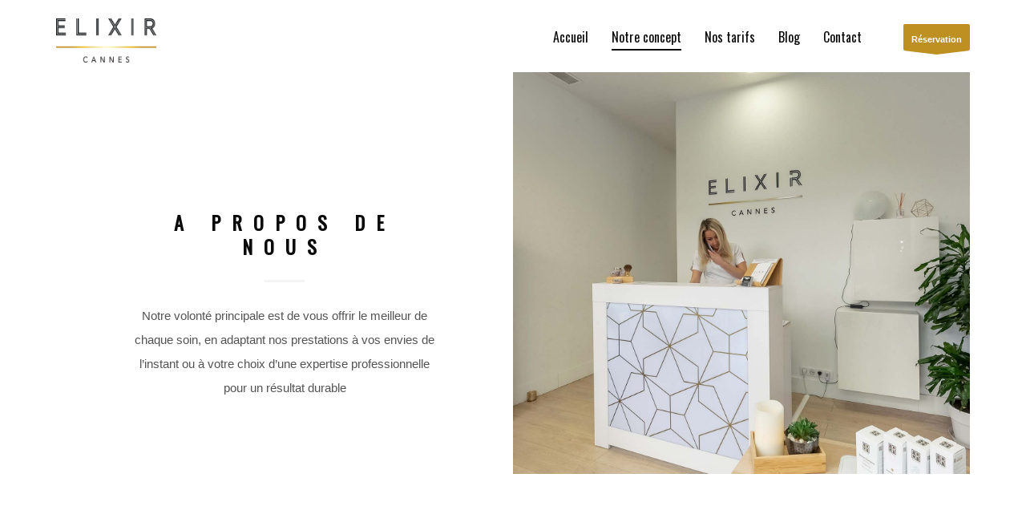

--- FILE ---
content_type: text/html; charset=UTF-8
request_url: https://institut-elixircannes.com/a_propos_de/
body_size: 9044
content:
<!DOCTYPE html><html lang="fr-FR"><head><meta charset="UTF-8"/><meta name="twitter:widgets:csp" content="on"/><link rel="profile" href="https://gmpg.org/xfn/11"/><link rel="pingback" href="https://institut-elixircannes.com/xmlrpc.php"/><link media="print" href="https://institut-elixircannes.com/wp-content/cache/autoptimize/css/autoptimize_eca5ff01e2572fca01bcd186d357dff1.css" rel="stylesheet" /><link rel="stylesheet" media="print" href="https://institut-elixircannes.com/wp-content/cache/autoptimize/css/autoptimize_49de970f1ca0c750581fcbdece64d771.css" onload="this.onload=null;this.media='all';" /><link rel="stylesheet" media="print" href="https://institut-elixircannes.com/wp-content/cache/autoptimize/css/autoptimize_dcb2de333eec7ab4ae31385ed8d6a393.css" onload="this.onload=null;this.media='only screen and (max-width: 767px)';" /><noscript id="aonoscrcss"><link media="all" href="https://institut-elixircannes.com/wp-content/cache/autoptimize/css/autoptimize_49de970f1ca0c750581fcbdece64d771.css" rel="stylesheet" /><link media="only screen and (max-width: 767px)" href="https://institut-elixircannes.com/wp-content/cache/autoptimize/css/autoptimize_dcb2de333eec7ab4ae31385ed8d6a393.css" rel="stylesheet" /></noscript><title>A propos du Centre esthétique Elixir Cannes</title><meta name="robots" content="index, follow, max-snippet:-1, max-image-preview:large, max-video-preview:-1" /><link rel="canonical" href="https://institut-elixircannes.com/a_propos_de/" /><meta property="og:locale" content="fr_FR" /><meta property="og:type" content="article" /><meta property="og:title" content="A propos du Centre esthétique Elixir Cannes" /><meta property="og:url" content="https://institut-elixircannes.com/a_propos_de/" /><meta property="og:site_name" content="Centre esthétique Elixir Cannes" /><meta property="article:modified_time" content="2022-03-17T13:49:41+00:00" /><meta name="twitter:label1" content="Écrit par"><meta name="twitter:data1" content="Elixir"> <script type="application/ld+json" class="yoast-schema-graph">{"@context":"https://schema.org","@graph":[{"@type":"WebSite","@id":"https://institut-elixircannes.com/#website","url":"https://institut-elixircannes.com/","name":"Centre esth\u00e9tique Elixir Cannes","description":"Centre esth\u00e9tique Elixir Cannes","potentialAction":[{"@type":"SearchAction","target":"https://institut-elixircannes.com/?s={search_term_string}","query-input":"required name=search_term_string"}],"inLanguage":"fr-FR"},{"@type":"WebPage","@id":"https://institut-elixircannes.com/a_propos_de/#webpage","url":"https://institut-elixircannes.com/a_propos_de/","name":"A propos du Centre esth\u00e9tique Elixir Cannes","isPartOf":{"@id":"https://institut-elixircannes.com/#website"},"datePublished":"2016-09-22T15:27:05+00:00","dateModified":"2022-03-17T13:49:41+00:00","inLanguage":"fr-FR","potentialAction":[{"@type":"ReadAction","target":["https://institut-elixircannes.com/a_propos_de/"]}]}]}</script> <link rel='dns-prefetch' href='//fonts.googleapis.com' /><link rel='dns-prefetch' href='//s.w.org' /><link rel="alternate" type="application/rss+xml" title="Centre esthétique Elixir Cannes &raquo; Flux" href="https://institut-elixircannes.com/feed/" /><link rel="alternate" type="application/rss+xml" title="Centre esthétique Elixir Cannes &raquo; Flux des commentaires" href="https://institut-elixircannes.com/comments/feed/" /> <script type="text/javascript">window._wpemojiSettings = {"baseUrl":"https:\/\/s.w.org\/images\/core\/emoji\/13.0.0\/72x72\/","ext":".png","svgUrl":"https:\/\/s.w.org\/images\/core\/emoji\/13.0.0\/svg\/","svgExt":".svg","source":{"concatemoji":"https:\/\/institut-elixircannes.com\/wp-includes\/js\/wp-emoji-release.min.js?ver=5.5.17"}};
			!function(e,a,t){var n,r,o,i=a.createElement("canvas"),p=i.getContext&&i.getContext("2d");function s(e,t){var a=String.fromCharCode;p.clearRect(0,0,i.width,i.height),p.fillText(a.apply(this,e),0,0);e=i.toDataURL();return p.clearRect(0,0,i.width,i.height),p.fillText(a.apply(this,t),0,0),e===i.toDataURL()}function c(e){var t=a.createElement("script");t.src=e,t.defer=t.type="text/javascript",a.getElementsByTagName("head")[0].appendChild(t)}for(o=Array("flag","emoji"),t.supports={everything:!0,everythingExceptFlag:!0},r=0;r<o.length;r++)t.supports[o[r]]=function(e){if(!p||!p.fillText)return!1;switch(p.textBaseline="top",p.font="600 32px Arial",e){case"flag":return s([127987,65039,8205,9895,65039],[127987,65039,8203,9895,65039])?!1:!s([55356,56826,55356,56819],[55356,56826,8203,55356,56819])&&!s([55356,57332,56128,56423,56128,56418,56128,56421,56128,56430,56128,56423,56128,56447],[55356,57332,8203,56128,56423,8203,56128,56418,8203,56128,56421,8203,56128,56430,8203,56128,56423,8203,56128,56447]);case"emoji":return!s([55357,56424,8205,55356,57212],[55357,56424,8203,55356,57212])}return!1}(o[r]),t.supports.everything=t.supports.everything&&t.supports[o[r]],"flag"!==o[r]&&(t.supports.everythingExceptFlag=t.supports.everythingExceptFlag&&t.supports[o[r]]);t.supports.everythingExceptFlag=t.supports.everythingExceptFlag&&!t.supports.flag,t.DOMReady=!1,t.readyCallback=function(){t.DOMReady=!0},t.supports.everything||(n=function(){t.readyCallback()},a.addEventListener?(a.addEventListener("DOMContentLoaded",n,!1),e.addEventListener("load",n,!1)):(e.attachEvent("onload",n),a.attachEvent("onreadystatechange",function(){"complete"===a.readyState&&t.readyCallback()})),(n=t.source||{}).concatemoji?c(n.concatemoji):n.wpemoji&&n.twemoji&&(c(n.twemoji),c(n.wpemoji)))}(window,document,window._wpemojiSettings);</script> <link rel='stylesheet' id='zn_all_g_fonts-css'  href='//fonts.googleapis.com/css?family=Montserrat%3A300%2Cregular%2C700%7CRoboto%7COswald%7CDancing+Script&#038;ver=5.5.17' type='text/css' media='all' /><link rel='stylesheet' id='101-layout.css-css'  href='https://institut-elixircannes.com/wp-content/cache/autoptimize/css/autoptimize_single_5aa1aee52b693b94ade8e459a0c494f6.css?ver=b040ed2dac7c000dd0333d4c89c40cb2' type='text/css' media='all' /><link rel='stylesheet' id='th-theme-options-styles-css'  href='https://institut-elixircannes.com/wp-content/cache/autoptimize/css/autoptimize_single_48117c7261bd5162dde4929594d5b1ab.css?ver=1712246775' type='text/css' media='all' /> <script type='text/javascript' src='https://institut-elixircannes.com/wp-includes/js/jquery/jquery.js?ver=1.12.4-wp' id='jquery-core-js'></script> <link rel="https://api.w.org/" href="https://institut-elixircannes.com/wp-json/" /><link rel="alternate" type="application/json" href="https://institut-elixircannes.com/wp-json/wp/v2/pages/101" /><link rel="EditURI" type="application/rsd+xml" title="RSD" href="https://institut-elixircannes.com/xmlrpc.php?rsd" /><link rel="wlwmanifest" type="application/wlwmanifest+xml" href="https://institut-elixircannes.com/wp-includes/wlwmanifest.xml" /><meta name="generator" content="WordPress 5.5.17" /><meta name="generator" content="WooCommerce 4.8.3" /><link rel='shortlink' href='https://institut-elixircannes.com/?p=101' /><link rel="alternate" type="application/json+oembed" href="https://institut-elixircannes.com/wp-json/oembed/1.0/embed?url=https%3A%2F%2Finstitut-elixircannes.com%2Fa_propos_de%2F" /><link rel="alternate" type="text/xml+oembed" href="https://institut-elixircannes.com/wp-json/oembed/1.0/embed?url=https%3A%2F%2Finstitut-elixircannes.com%2Fa_propos_de%2F&#038;format=xml" /><meta name="theme-color"
 content="#cfc695"><meta name="viewport" content="width=device-width, initial-scale=1, maximum-scale=1"/> <!--[if lte IE 8]> <script type="text/javascript">var $buoop = {
				vs: {i: 10, f: 25, o: 12.1, s: 7, n: 9}
			};

			$buoop.ol = window.onload;

			window.onload = function () {
				try {
					if ($buoop.ol) {
						$buoop.ol()
					}
				}
				catch (e) {
				}

				var e = document.createElement("script");
				e.setAttribute("type", "text/javascript");
				e.setAttribute("src", "https://browser-update.org/update.js");
				document.body.appendChild(e);
			};</script> <![endif]--> <!--[if lt IE 9]> <script src="//html5shim.googlecode.com/svn/trunk/html5.js"></script> <![endif]--> <noscript><style type="text/css" media="screen">.zn-animateInViewport {visibility: visible;}</style></noscript> <noscript><style>.woocommerce-product-gallery{ opacity: 1 !important; }</style></noscript><meta name="generator" content="Powered by Slider Revolution 5.4.8 - responsive, Mobile-Friendly Slider Plugin for WordPress with comfortable drag and drop interface." /><link rel="icon" href="https://institut-elixircannes.com/wp-content/uploads/2017/11/cropped-logoelixir-1-32x32.png" sizes="32x32" /><link rel="icon" href="https://institut-elixircannes.com/wp-content/uploads/2017/11/cropped-logoelixir-1-192x192.png" sizes="192x192" /><link rel="apple-touch-icon" href="https://institut-elixircannes.com/wp-content/uploads/2017/11/cropped-logoelixir-1-180x180.png" /><meta name="msapplication-TileImage" content="https://institut-elixircannes.com/wp-content/uploads/2017/11/cropped-logoelixir-1-270x270.png" /> <script type="text/javascript">function setREVStartSize(e){									
						try{ e.c=jQuery(e.c);var i=jQuery(window).width(),t=9999,r=0,n=0,l=0,f=0,s=0,h=0;
							if(e.responsiveLevels&&(jQuery.each(e.responsiveLevels,function(e,f){f>i&&(t=r=f,l=e),i>f&&f>r&&(r=f,n=e)}),t>r&&(l=n)),f=e.gridheight[l]||e.gridheight[0]||e.gridheight,s=e.gridwidth[l]||e.gridwidth[0]||e.gridwidth,h=i/s,h=h>1?1:h,f=Math.round(h*f),"fullscreen"==e.sliderLayout){var u=(e.c.width(),jQuery(window).height());if(void 0!=e.fullScreenOffsetContainer){var c=e.fullScreenOffsetContainer.split(",");if (c) jQuery.each(c,function(e,i){u=jQuery(i).length>0?u-jQuery(i).outerHeight(!0):u}),e.fullScreenOffset.split("%").length>1&&void 0!=e.fullScreenOffset&&e.fullScreenOffset.length>0?u-=jQuery(window).height()*parseInt(e.fullScreenOffset,0)/100:void 0!=e.fullScreenOffset&&e.fullScreenOffset.length>0&&(u-=parseInt(e.fullScreenOffset,0))}f=u}else void 0!=e.minHeight&&f<e.minHeight&&(f=e.minHeight);e.c.closest(".rev_slider_wrapper").css({height:f})					
						}catch(d){console.log("Failure at Presize of Slider:"+d)}						
					};</script>  <script async src="https://www.googletagmanager.com/gtag/js?id=UA-85054841-13"></script> <script>window.dataLayer = window.dataLayer || [];
  function gtag(){dataLayer.push(arguments);}
  gtag('js', new Date());

  gtag('config', 'UA-85054841-13');</script> </head><body data-rsssl=1  class="page-template-default page page-id-101 theme-kallyas woocommerce-no-js res1170 kl-follow-menu kl-skin--light" itemscope="itemscope" itemtype="https://schema.org/WebPage" ><div id="page-loading" class="kl-pageLoading--yes_img_persp"><div class="preloader-perspective-img"><img src="https://institut-elixircannes.com/wp-content/uploads/2017/11/logoelixir-1.png"></div></div><div class="login_register_stuff"></div><div id="fb-root"></div> <script>(function (d, s, id) {
			var js, fjs = d.getElementsByTagName(s)[0];
			if (d.getElementById(id)) {return;}
			js = d.createElement(s); js.id = id;
			js.src = "https://connect.facebook.net/en_US/sdk.js#xfbml=1&version=v3.0";
			fjs.parentNode.insertBefore(js, fjs);
		}(document, 'script', 'facebook-jssdk'));</script> <div id="page_wrapper"><header id="header" class="site-header  style12 cta_button  header--follow    sticky-resize headerstyle--image_color site-header--absolute nav-th--light sheader-sh--default"  data-original-sticky-textscheme="sh--default"  role="banner" itemscope="itemscope" itemtype="https://schema.org/WPHeader" ><div class="site-header-wrapper sticky-top-area"><div class="site-header-top-wrapper topbar-style--default  sh--default"><div class="siteheader-container container"><div class="fxb-row site-header-row site-header-top "><div class='fxb-col fxb fxb-start-x fxb-center-y fxb-basis-auto site-header-col-left site-header-top-left'></div><div class='fxb-col fxb fxb-end-x fxb-center-y fxb-basis-auto site-header-col-right site-header-top-right'><div class="sh-component zn_header_top_nav-wrapper "><span class="headernav-trigger js-toggle-class" data-target=".zn_header_top_nav-wrapper" data-target-class="is-opened"></span><ul id="menu-top-menu-1" class="zn_header_top_nav topnav topnav-no-sc clearfix"><li class="menu-item menu-item-type-custom menu-item-object-custom menu-item-126"><a href="#">CUSTOMER SUPPORT</a></li><li class="menu-item menu-item-type-custom menu-item-object-custom menu-item-127"><a href="#">SHIPPING &#038; DELIVERY</a></li></ul></div></div></div></div></div><div class="kl-top-header site-header-main-wrapper clearfix   header-no-bottom  sh--default"><div class="container siteheader-container "><div class='fxb-col fxb-basis-auto'><div class="fxb-row site-header-row site-header-main "><div class='fxb-col fxb fxb-start-x fxb-center-y fxb-basis-auto fxb-grow-0 fxb-sm-half site-header-col-left site-header-main-left'><div id="logo-container" class="logo-container  hasHoverMe logosize--no zn-original-logo"><h3 class='site-logo logo ' id='logo'><a href='https://institut-elixircannes.com/' class='site-logo-anch'><img class="logo-img site-logo-img" src="https://institut-elixircannes.com/wp-content/uploads/2017/11/logoelixir-1.png" width="125" height="55"  alt="Centre esthétique Elixir Cannes" title="Centre esthétique Elixir Cannes"  /></a></h3></div></div><div class='fxb-col fxb fxb-center-x fxb-center-y fxb-basis-auto fxb-grow-0 site-header-col-center site-header-main-center'></div><div class='fxb-col fxb fxb-end-x fxb-center-y fxb-basis-auto fxb-sm-half site-header-col-right site-header-main-right'><div class='fxb-col fxb fxb-end-x fxb-center-y fxb-basis-auto fxb-sm-half site-header-main-right-top'><div class="sh-component main-menu-wrapper" role="navigation" itemscope="itemscope" itemtype="https://schema.org/SiteNavigationElement" ><div class="zn-res-menuwrapper"> <a href="#" class="zn-res-trigger zn-menuBurger zn-menuBurger--3--s zn-menuBurger--anim1 " id="zn-res-trigger"> <span></span> <span></span> <span></span> </a></div><div id="main-menu" class="main-nav mainnav--sidepanel mainnav--active-uline mainnav--pointer-dash nav-mm--light zn_mega_wrapper "><ul id="menu-elixir-main-menu" class="main-menu main-menu-nav zn_mega_menu "><li id="menu-item-166" class="main-menu-item menu-item menu-item-type-post_type menu-item-object-page menu-item-home menu-item-166  main-menu-item-top  menu-item-even menu-item-depth-0"><a href="https://institut-elixircannes.com/" class=" main-menu-link main-menu-link-top"><span>Accueil</span></a></li><li id="menu-item-164" class="main-menu-item menu-item menu-item-type-post_type menu-item-object-page current-menu-item page_item page-item-101 current_page_item menu-item-164 active  main-menu-item-top  menu-item-even menu-item-depth-0"><a href="https://institut-elixircannes.com/a_propos_de/" class=" main-menu-link main-menu-link-top"><span>Notre concept</span></a></li><li id="menu-item-170" class="main-menu-item menu-item menu-item-type-post_type menu-item-object-page menu-item-170  main-menu-item-top  menu-item-even menu-item-depth-0"><a href="https://institut-elixircannes.com/soins/" class=" main-menu-link main-menu-link-top"><span>Nos tarifs</span></a></li><li id="menu-item-226" class="main-menu-item menu-item menu-item-type-post_type menu-item-object-page menu-item-226  main-menu-item-top  menu-item-even menu-item-depth-0"><a href="https://institut-elixircannes.com/blog/" class=" main-menu-link main-menu-link-top"><span>Blog</span></a></li><li id="menu-item-165" class="main-menu-item menu-item menu-item-type-post_type menu-item-object-page menu-item-165  main-menu-item-top  menu-item-even menu-item-depth-0"><a href="https://institut-elixircannes.com/contact/" class=" main-menu-link main-menu-link-top"><span>Contact</span></a></li></ul></div></div> <a href="https://www.planity.com/elixir-cannes-06400-872"  id="ctabutton"  class="sh-component ctabutton kl-cta-ribbon "  target="_blank" rel="noopener" itemprop="url" >Réservation<svg version="1.1" class="trisvg" xmlns="http://www.w3.org/2000/svg" xmlns:xlink="http://www.w3.org/1999/xlink" x="0px" y="0px" preserveAspectRatio="none" width="14px" height="5px" viewBox="0 0 14.017 5.006" enable-background="new 0 0 14.017 5.006" xml:space="preserve"><path fill-rule="evenodd" clip-rule="evenodd" d="M14.016,0L7.008,5.006L0,0H14.016z"></path></svg></a></div></div></div></div></div></div></div></header><div class="zn_pb_wrapper clearfix zn_sortable_content" data-droplevel="0"><section class="zn_section eluid61e9ac95     section-sidemargins    section--no " id="eluid61e9ac95"  ><div class="zn_section_size container zn-section-height--auto zn-section-content_algn--top "><div class="row gutter-0"><div class="eluid17df9433            col-md-6 col-sm-6   znColumnElement"  id="eluid17df9433" ><div class="znColumnElement-innerWrapper-eluid17df9433 znColumnElement-innerWrapper znColumnElement-innerWrapper--valign-center znColumnElement-innerWrapper--halign-center " ><div class="znColumnElement-innerContent"><div class="kl-title-block clearfix tbk--text- tbk--center text-center tbk-symbol--line tbk--colored tbk-icon-pos--after-title eluide5781fc3 " ><h1 class="tbk__title" itemprop="headline" >A PROPOS DE NOUS</h1><span class="tbk__symbol "><span></span></span><p class="tbk__subtitle" itemprop="alternativeHeadline" >Notre volonté principale est de vous offrir le meilleur de chaque soin, en adaptant nos prestations à vos envies de l’instant ou à votre choix d’une expertise professionnelle pour un résultat durable</p></div></div></div></div><div class="eluidbd2d501d            col-md-6 col-sm-6   znColumnElement"  id="eluidbd2d501d" ><div class="znColumnElement-innerWrapper-eluidbd2d501d znColumnElement-innerWrapper znColumnElement-innerWrapper--valign-center znColumnElement-innerWrapper--halign-center " ><div class="znColumnElement-innerContent"><div class="media-container eluid567f7fca  media-container--type- kl-overlay-none  "  ><div class="zn-bgSource "  ><div class="zn-bgSource-image" style="background-image:url(https://institut-elixircannes.com/wp-content/uploads/2020/04/ACCUEIL.jpg);background-repeat:repeat;background-position:center center;background-size:cover;background-attachment:scroll"></div></div></div></div></div></div></div></div></section><section class="zn_section eluidaa297094     section-sidemargins    section--no " id="eluidaa297094"  ><div class="zn_section_size container custom_width_perc zn-section-height--auto zn-section-content_algn--top "><div class="row gutter-0"><div class="eluidbb40fb15            col-md-12 col-sm-12   znColumnElement"  id="eluidbb40fb15" ><div class="znColumnElement-innerWrapper-eluidbb40fb15 znColumnElement-innerWrapper znColumnElement-innerWrapper--valign-top znColumnElement-innerWrapper--halign-left " ><div class="znColumnElement-innerContent"><div class="kl-title-block clearfix tbk--text- tbk--center text-center tbk-symbol--  tbk-icon-pos--after-title eluid08ec52aa " ><h2 class="tbk__title" itemprop="headline" >DECOUVRIR NOS PRESTATIONS</h2></div></div></div></div><div class="eluid8efb42f8            col-md-4 col-sm-4   znColumnElement"  id="eluid8efb42f8" ><div class="znColumnElement-innerWrapper-eluid8efb42f8 znColumnElement-innerWrapper znColumnElement-innerWrapper--valign-top znColumnElement-innerWrapper--halign-center " ><div class="znColumnElement-innerContent"><div class="kl-iconbox eluid83a4576c letter-spacing-8  kl-iconbox--type-icon   kl-iconbox--align-center text-center kl-iconbox--theme-light element-scheme--light"  id="eluid83a4576c"><div class="kl-iconbox__inner clearfix"><div class="kl-iconbox__icon-wrapper "> <span class="kl-iconbox__icon kl-iconbox__icon--" data-zniconfam="glyphicons_halflingsregular" data-zn_icon=""></span></div><div class="kl-iconbox__content-wrapper"><div class="kl-iconbox__el-wrapper kl-iconbox__title-wrapper"><h3 class="kl-iconbox__title element-scheme__hdg1" itemprop="headline" >TECNHOLOGIES DE POINTES</h3></div><div class=" kl-iconbox__el-wrapper kl-iconbox__desc-wrapper"><p class="kl-iconbox__desc">Des techniques riches de nombreux brevets et d'expertise clinique reconnue.</p></div></div></div></div></div></div></div><div class="eluid286be606            col-md-4 col-sm-4   znColumnElement"  id="eluid286be606" ><div class="znColumnElement-innerWrapper-eluid286be606 znColumnElement-innerWrapper znColumnElement-innerWrapper--valign-top znColumnElement-innerWrapper--halign-center " ><div class="znColumnElement-innerContent"><div class="kl-iconbox eluid27192d92 letter-spacing-8  kl-iconbox--type-icon   kl-iconbox--align-center text-center kl-iconbox--theme-light element-scheme--light"  id="eluid27192d92"><div class="kl-iconbox__inner clearfix"><div class="kl-iconbox__icon-wrapper "> <span class="kl-iconbox__icon kl-iconbox__icon--" data-zniconfam="glyphicons_halflingsregular" data-zn_icon=""></span></div><div class="kl-iconbox__content-wrapper"><div class="kl-iconbox__el-wrapper kl-iconbox__title-wrapper"><h3 class="kl-iconbox__title element-scheme__hdg1" itemprop="headline" >PRODUITS INNOVANTS</h3></div><div class=" kl-iconbox__el-wrapper kl-iconbox__desc-wrapper"><p class="kl-iconbox__desc">Des formules haute efficacité recommandées par les dermatologues et les médecins esthétiques</p></div></div></div></div></div></div></div><div class="eluid3fe13486            col-md-4 col-sm-4   znColumnElement"  id="eluid3fe13486" ><div class="znColumnElement-innerWrapper-eluid3fe13486 znColumnElement-innerWrapper znColumnElement-innerWrapper--valign-top znColumnElement-innerWrapper--halign-center " ><div class="znColumnElement-innerContent"><div class="kl-iconbox eluid67feba82 letter-spacing-8  kl-iconbox--type-icon   kl-iconbox--align-center text-center kl-iconbox--theme-light element-scheme--light"  id="eluid67feba82"><div class="kl-iconbox__inner clearfix"><div class="kl-iconbox__icon-wrapper "> <span class="kl-iconbox__icon kl-iconbox__icon--" data-zniconfam="glyphicons_halflingsregular" data-zn_icon=""></span></div><div class="kl-iconbox__content-wrapper"><div class="kl-iconbox__el-wrapper kl-iconbox__title-wrapper"><h3 class="kl-iconbox__title element-scheme__hdg1" itemprop="headline" >DIAGNOSTIC COMPLET</h3></div><div class=" kl-iconbox__el-wrapper kl-iconbox__desc-wrapper"><p class="kl-iconbox__desc">Finis les soins classiques, un examen est réalisé afin d'adapter le soin à votre peau.</p></div></div></div></div></div></div></div></div></div></section><section class="zn_section eluid86ba400a     section-sidemargins    section--no " id="eluid275e0b68"  ><div class="zn_section_size container zn-section-height--auto zn-section-content_algn--top "><div class="row gutter-0"><div class="eluid3425afd7            col-md-6 col-sm-6   znColumnElement"  id="eluid3425afd7" ><div class="znColumnElement-innerWrapper-eluid3425afd7 znColumnElement-innerWrapper znColumnElement-innerWrapper--valign-center znColumnElement-innerWrapper--halign-center " ><div class="znColumnElement-innerContent"><div class="kl-title-block clearfix tbk--text- tbk--center text-center tbk-symbol--  tbk-icon-pos--after-title eluid9ebf599e " ><h3 class="tbk__title" itemprop="headline" >1</h3><h3 class="tbk__subtitle" itemprop="alternativeHeadline" >SKINCEUTICALS©</h3><div class="tbk__text"><p style="text-align: center;">Une gamme de soins Cosméceutiques, à la frontière entre la cosmétique et la recherche pharmaceutique :  Haute concentration d'actifs purs, Haute absorption cutanée, Haute efficacité et des résultats cliniquement prouvés.</p><p style="text-align: center;"><a href="https://institut-elixircannes.com/skinceuticals-cannes/">SkinCeuticals</a> propose des soins experts qui luttent contre le vieillissement cutané, améliorent la beauté et la santé de la peau pour lui redonner vie et préserver sa jeunesse. Chaque soin se déroule avec des formules et des techniques de modelage spécifiques adaptées à tous les types de peaux même sensibilisées.</p></div></div></div></div></div><div class="eluida49d16c5            col-md-6 col-sm-6   znColumnElement"  id="eluida49d16c5" ><div class="znColumnElement-innerWrapper-eluida49d16c5 znColumnElement-innerWrapper znColumnElement-innerWrapper--valign-center znColumnElement-innerWrapper--halign-center " ><div class="znColumnElement-innerContent"><div class="media-container eluida1814d65  media-container--type- kl-overlay-none  "  ><div class="zn-bgSource "  ><div class="zn-bgSource-image" style="background-image:url(https://institut-elixircannes.com/wp-content/uploads/2017/11/Gamme-1.jpg);background-repeat:no-repeat;background-position:center center;background-size:contain;background-attachment:scroll"></div></div></div></div></div></div></div></div></section><section class="zn_section eluide0f722d0     section-sidemargins    section--no " id="eluid275e0b68"  ><div class="zn_section_size container zn-section-height--auto zn-section-content_algn--top "><div class="row gutter-0"><div class="eluidf07ead3f            col-md-6 col-sm-6   znColumnElement"  id="eluidf07ead3f" ><div class="znColumnElement-innerWrapper-eluidf07ead3f znColumnElement-innerWrapper znColumnElement-innerWrapper--valign-center znColumnElement-innerWrapper--halign-center " ><div class="znColumnElement-innerContent"><div class="media-container eluid5cd64f72  media-container--type- kl-overlay-none  "  ><div class="zn-bgSource "  ><div class="zn-bgSource-image" style="background-image:url(https://institut-elixircannes.com/wp-content/uploads/2017/11/Visuels-carre-35x35-HD5.jpg);background-repeat:repeat;background-position:center center;background-size:cover;background-attachment:scroll"></div></div></div></div></div></div><div class="eluidd888c9fe            col-md-6 col-sm-6   znColumnElement"  id="eluidd888c9fe" ><div class="znColumnElement-innerWrapper-eluidd888c9fe znColumnElement-innerWrapper znColumnElement-innerWrapper--valign-center znColumnElement-innerWrapper--halign-center " ><div class="znColumnElement-innerContent"><div class="kl-title-block clearfix tbk--text- tbk--center text-center tbk-symbol--  tbk-icon-pos--after-title eluidd1a6d5d3 " ><h3 class="tbk__title" itemprop="headline" >2</h3><h3 class="tbk__subtitle" itemprop="alternativeHeadline" >Endermologie par LPG©</h3><div class="tbk__text"><p style="text-align: center;"><a href="https://institut-elixircannes.com/lpg-endermologie-cannes/">LPG Endermologie</a> permet relancer l'activité cellulaire endormie au cœur de notre peau pour lutter contre toutes manifestations inesthétiques (rides, peau relâchée, rondeurs rebelles, peau d'orange...)</p><p style="text-align: center;">La stimulation mécanique des cellules, appelée Endermologie, permet ainsi de relancer leur processus de réveil, naturellement et sans douleur.</p><p style="text-align: center;">Après 30 ans d'expertise et de recherche, LPG© crée un nouveau brevet qui combine la meilleure efficacité de ces technologies pour une stimulation plus intense et plus rapide de la peau, opérant ainsi d'incroyables résultats.</p></div></div></div></div></div></div></div></section><section class="zn_section eluida21425aa     section-sidemargins    section--no " id="eluid275e0b68"  ><div class="zn_section_size container zn-section-height--auto zn-section-content_algn--top "><div class="row gutter-0"><div class="eluid44df1eea            col-md-6 col-sm-6   znColumnElement"  id="eluid44df1eea" ><div class="znColumnElement-innerWrapper-eluid44df1eea znColumnElement-innerWrapper znColumnElement-innerWrapper--valign-center znColumnElement-innerWrapper--halign-center " ><div class="znColumnElement-innerContent"></div></div></div></div></div></section></div><footer id="footer" class="site-footer"  role="contentinfo" itemscope="itemscope" itemtype="https://schema.org/WPFooter" ><div class="container"><div class="row"><div class="col-sm-4"></div><div class="col-sm-4"></div><div class="col-sm-4"></div></div><div class="row"><div class="col-sm-6"></div><div class="col-sm-6"></div></div><div class="row"><div class="col-sm-12"><div class="bottom site-footer-bottom clearfix"><div class="zn_footer_nav-wrapper"><ul id="menu-footer" class="footer_nav"><li id="menu-item-264" class="menu-item menu-item-type-post_type menu-item-object-page menu-item-home current-menu-ancestor current-menu-parent current_page_parent current_page_ancestor menu-item-has-children menu-item-264 active"><a href="https://institut-elixircannes.com/">Accueil</a><ul class="sub-menu"><li id="menu-item-269" class="menu-item menu-item-type-post_type menu-item-object-page menu-item-home menu-item-269"><a href="https://institut-elixircannes.com/">Accueil</a></li><li id="menu-item-265" class="menu-item menu-item-type-post_type menu-item-object-page menu-item-265"><a href="https://institut-elixircannes.com/soins/">Soins</a></li><li id="menu-item-268" class="menu-item menu-item-type-post_type menu-item-object-page menu-item-268"><a href="https://institut-elixircannes.com/blog/">Blog</a></li><li id="menu-item-266" class="menu-item menu-item-type-post_type menu-item-object-page current-menu-item page_item page-item-101 current_page_item menu-item-266 active"><a href="https://institut-elixircannes.com/a_propos_de/" aria-current="page">A propos de Elixir Cannes</a></li><li id="menu-item-267" class="menu-item menu-item-type-post_type menu-item-object-page menu-item-267"><a href="https://institut-elixircannes.com/contact/">Contact</a></li></ul></li><li id="menu-item-289" class="menu-item menu-item-type-post_type menu-item-object-page menu-item-has-children menu-item-289"><a href="https://institut-elixircannes.com/mentionslegales/">Mentions légales</a><ul class="sub-menu"><li id="menu-item-290" class="menu-item menu-item-type-post_type menu-item-object-page menu-item-290"><a href="https://institut-elixircannes.com/mentionslegales/">Mentions légales</a></li><li id="menu-item-277" class="menu-item menu-item-type-post_type menu-item-object-page menu-item-277"><a href="https://institut-elixircannes.com/regles-de-confidentialite/">Règles de confidentialité</a></li></ul></li></ul></div><div class="copyright footer-copyright"> <a href="https://institut-elixircannes.com" class="footer-copyright-link"><img class="footer-copyright-img" src="https://institut-elixircannes.com/wp-content/uploads/2017/11/lawebboxeFooter1Web.png"  width="85" height="85" alt="Centre esthétique Elixir Cannes" /></a><p class="footer-copyright-text"><a href="http://www.lawebbox.com" target="_blank">www.lawebbox.com © <br>2016-2018 Copyright INPI 164296744<br>La WebBox Création & Design Web</a></p></div></div></div></div></div></footer></div> <a href="#" id="totop" class="u-trans-all-2s js-scroll-event" data-forch="300" data-visibleclass="on--totop">HAUT</a> <script type='text/javascript'>var colomatduration = 'fast';
var colomatslideEffect = 'slideFade';
var colomatpauseInit = '';
var colomattouchstart = '';</script> <script type="text/javascript">var sbiajaxurl = "https://institut-elixircannes.com/wp-admin/admin-ajax.php";</script> <script type="text/javascript">(function () {
			var c = document.body.className;
			c = c.replace(/woocommerce-no-js/, 'woocommerce-js');
			document.body.className = c;
		})()</script> <script type='text/javascript' id='wc-add-to-cart-js-extra'>var wc_add_to_cart_params = {"ajax_url":"\/wp-admin\/admin-ajax.php","wc_ajax_url":"\/?wc-ajax=%%endpoint%%","i18n_view_cart":"Voir le panier","cart_url":"https:\/\/institut-elixircannes.com\/cart\/","is_cart":"","cart_redirect_after_add":"no"};</script> <script type='text/javascript' id='woocommerce-js-extra'>var woocommerce_params = {"ajax_url":"\/wp-admin\/admin-ajax.php","wc_ajax_url":"\/?wc-ajax=%%endpoint%%"};</script> <script type='text/javascript' id='wc-cart-fragments-js-extra'>var wc_cart_fragments_params = {"ajax_url":"\/wp-admin\/admin-ajax.php","wc_ajax_url":"\/?wc-ajax=%%endpoint%%","cart_hash_key":"wc_cart_hash_b43a8cde31b2c6c05dbb0a28f2bceb50","fragment_name":"wc_fragments_b43a8cde31b2c6c05dbb0a28f2bceb50","request_timeout":"5000"};</script> <script type='text/javascript' id='hg-mailchimp-js-js-extra'>var hgMailchimpConfig = {"ajaxurl":"\/wp-admin\/admin-ajax.php","l10n":{"error":"Erreur\u00a0:"}};</script> <script type='text/javascript' id='zn-script-js-extra'>var zn_do_login = {"ajaxurl":"\/wp-admin\/admin-ajax.php","add_to_cart_text":"Produit ajout\u00e9 \u00e0 votre panier !"};
var ZnThemeAjax = {"ajaxurl":"\/wp-admin\/admin-ajax.php","zn_back_text":"Retour","zn_color_theme":"light","res_menu_trigger":"992","top_offset_tolerance":"","logout_url":"https:\/\/institut-elixircannes.com\/wp-login.php?action=logout&redirect_to=https%3A%2F%2Finstitut-elixircannes.com&_wpnonce=ace00f3d13"};</script> <script type='text/javascript' id='zion-frontend-js-js-extra'>var ZionBuilderFrontend = {"allow_video_on_mobile":""};</script> <svg style="position: absolute; width: 0; height: 0; overflow: hidden;" version="1.1" xmlns="http://www.w3.org/2000/svg" xmlns:xlink="http://www.w3.org/1999/xlink"> <defs> <symbol id="icon-znb_close-thin" viewBox="0 0 100 100"> <path d="m87.801 12.801c-1-1-2.6016-1-3.5 0l-33.801 33.699-34.699-34.801c-1-1-2.6016-1-3.5 0-1 1-1 2.6016 0 3.5l34.699 34.801-34.801 34.801c-1 1-1 2.6016 0 3.5 0.5 0.5 1.1016 0.69922 1.8008 0.69922s1.3008-0.19922 1.8008-0.69922l34.801-34.801 33.699 33.699c0.5 0.5 1.1016 0.69922 1.8008 0.69922 0.69922 0 1.3008-0.19922 1.8008-0.69922 1-1 1-2.6016 0-3.5l-33.801-33.699 33.699-33.699c0.89844-1 0.89844-2.6016 0-3.5z"/> </symbol> <symbol id="icon-znb_play" viewBox="0 0 22 28"> <path d="M21.625 14.484l-20.75 11.531c-0.484 0.266-0.875 0.031-0.875-0.516v-23c0-0.547 0.391-0.781 0.875-0.516l20.75 11.531c0.484 0.266 0.484 0.703 0 0.969z"></path> </symbol> </defs> </svg> <script defer src="https://institut-elixircannes.com/wp-content/cache/autoptimize/js/autoptimize_992e099ed4b425de7631a9287c310095.js"></script></body></html><!-- Cache Enabler by KeyCDN @ 30.09.2025 21:30:15 (https html) -->

--- FILE ---
content_type: text/css
request_url: https://institut-elixircannes.com/wp-content/cache/autoptimize/css/autoptimize_single_5aa1aee52b693b94ade8e459a0c494f6.css?ver=b040ed2dac7c000dd0333d4c89c40cb2
body_size: 4205
content:
.kl-title-block{padding-top:0;padding-bottom:35px}.tbk__title{margin-top:0;margin-bottom:10px;font-size:24px;line-height:30px;font-weight:400;font-style:normal}.tbk__subtitle{margin-top:0;font-size:20px;font-size:20px;line-height:26px;font-weight:400;font-style:normal}.tbk__text{margin-top:0;line-height:1.6}.tbk__symbol{margin-top:0;margin-bottom:10px;display:block}.tbk-symbol--line .tbk__symbol span{display:inline-block;width:50px;height:3px;background-color:#ccc}.tbk--text-dark.tbk-symbol--line .tbk__symbol span{background-color:#333}.tbk-symbol--line.tbk-icon-pos--after-title .tbk__symbol{margin-bottom:20px;margin-top:-5px}.tbk-symbol--border .tbk__symbol,.tbk-symbol--border2 .tbk__symbol{margin-bottom:20px}.tbk-symbol--border .tbk__symbol span,.tbk-symbol--border2 .tbk__symbol span{display:block;width:100%;height:1px;background-color:#ccc}.tbk--text-dark.tbk-symbol--border2 .tbk__symbol span{background-color:#333}.tbk-symbol--border.tbk-icon-pos--after-text .tbk__symbol{margin-top:30px}.tbk-symbol--border2.tbk-icon-pos--after-title .tbk__border-helper{border-bottom:3px solid #d2d2d2;padding-bottom:15px;margin-bottom:-12px;display:inline-block}.tbk--text-dark.tbk-symbol--border2.tbk-icon-pos--after-title .tbk__border-helper{border-bottom-color:#2d2d2d}.tbk-symbol--line_border .tbk__symbol span{display:inline-block;width:50px;height:3px;background-color:#ccc;margin-right:25px;margin-left:25px;vertical-align:middle}.tbk-symbol--line_border .tbk__symbol:before,.tbk-symbol--line_border .tbk__symbol:after{content:'';display:inline-block;width:calc(50% - 50px);height:1px;background-color:#ccc;vertical-align:middle}.tbk--text-dark.tbk-symbol--line_border .tbk__symbol:before,.tbk--text-dark.tbk-symbol--line_border .tbk__symbol:after,.tbk--text-dark.tbk-symbol--line_border .tbk__symbol span{background-color:#333}.tbk--left.tbk-symbol--line_border .tbk__symbol span{margin-left:0}.tbk--left.tbk-symbol--line_border .tbk__symbol:before{display:none}.tbk--left.tbk-symbol--line_border .tbk__symbol:after{content:'';display:inline-block;width:calc(100% - 75px);height:1px;background-color:#ccc}.tbk--text-dark.tbk--left.tbk-symbol--line_border .tbk__symbol:after{background-color:#333}.tbk--right.tbk-symbol--line_border .tbk__symbol span{margin-right:0}.tbk--right.tbk-symbol--line_border .tbk__symbol:before{content:'';display:inline-block;width:calc(100% - 75px);height:1px;background-color:#ccc}.tbk--text-dark.tbk--right.tbk-symbol--line_border .tbk__symbol:before{background-color:#333}.tbk--right.tbk-symbol--line_border .tbk__symbol:after{display:none}.tbk-symbol--line_border.tbk-icon-pos--after-subtitle .tbk__subtitle{margin-bottom:20px}.tbk-symbol--line_border.tbk-icon-pos--after-text .tbk__text{margin-bottom:25px}.tbk-symbol--icon.tbk-icon-pos--after-text .tbk__text{margin-bottom:25px}.tbk__title .tbk__symbol{display:inline-block;margin-right:10px;vertical-align:middle}.tbk__title .tbk__icon{vertical-align:middle}.tbk--colored.tbk-symbol--line .tbk__symbol span,.tbk--colored.tbk-symbol--line_border .tbk__symbol span,.tbk--colored.tbk-symbol--border .tbk__symbol span{background-color:#cd2122}.tbk--colored.tbk-symbol--icon .tbk__icon{color:#cd2122}.tbk--colored.tbk-symbol--border2 .tbk__border-helper{border-bottom-color:#cd2122}.eluide5781fc3{padding-top:0;padding-bottom:0}.eluide5781fc3 .tbk__title{margin-bottom:20px}.eluide5781fc3 .tbk__title{font-family:"Oswald",Helvetica,Arial,sans-serif;font-size:24px;font-weight:600;color:#0a0a0a;letter-spacing:14px}.eluide5781fc3 .tbk__subtitle{font-size:15px;line-height:30px}.eluide5781fc3 .tbk__icon{font-size:28px}.eluide5781fc3.tbk--colored .tbk__symbol span{background-color:#f4f4f4}.znColumnElement-innerWrapper{width:100%}.znColumnElement-innerWrapper.znColumnElement-innerWrapper--halign-center,.znColumnElement-innerWrapper.znColumnElement-innerWrapper--halign-right,.znColumnElement-innerWrapper.znColumnElement-innerWrapper--valign-center,.znColumnElement-innerWrapper.znColumnElement-innerWrapper--valign-bottom{display:-webkit-box;display:-webkit-flex;display:-ms-flexbox;display:flex}.znColumnElement-innerWrapper.znColumnElement-innerWrapper--halign-center{-webkit-box-pack:center;-webkit-justify-content:center;-ms-flex-pack:center;justify-content:center}.znColumnElement-innerWrapper.znColumnElement-innerWrapper--halign-right{-webkit-box-pack:end;-webkit-justify-content:flex-end;-ms-flex-pack:end;justify-content:flex-end}.znColumnElement-innerWrapper.znColumnElement-innerWrapper--valign-center .znColumnElement-innerContent{-webkit-align-self:center;-ms-flex-item-align:center;align-self:center}.znColumnElement-innerWrapper.znColumnElement-innerWrapper--valign-bottom .znColumnElement-innerContent{-webkit-align-self:flex-end;-ms-flex-item-align:end;align-self:flex-end}.znColumnElement-innerContent{width:100%}.znColumnElement-innerWrapper-eluid17df9433{background-color:#fff}#eluid17df9433 .znColumnElement-innerWrapper-eluid17df9433{height:600px}@media (max-width:767px){#eluid17df9433 .znColumnElement-innerWrapper-eluid17df9433{height:auto}}.znColumnElement-innerWrapper-eluid17df9433>.znColumnElement-innerContent:not(.zn_pb_no_content){width:68%}.znColumnElement-innerWrapper-eluid17df9433{margin-top:0;margin-left:0}@media screen and (max-width:767px){.znColumnElement-innerWrapper-eluid17df9433{padding-top:80px;padding-bottom:80px}}.eluid17df9433{z-index:1}.media-container{position:relative}.no-flexbox .media-container{width:100%;display:table}.media-container[onclick]{cursor:pointer}.media-container__link{-webkit-transition:color .25s ease-out;transition:color .25s ease-out}.media-container__link--wrap{position:absolute;top:0;left:0;bottom:0;right:0}.media-container__link--btn{position:absolute;top:50%;left:50%;-webkit-transform:translate3d(-50%,-50%,0);transform:translate3d(-50%,-50%,0);outline:none !important;-webkit-backface-visibility:hidden}.media-container__link .kl-icon{color:#fff}.media-container__link--btn .kl-icon:not(.circled-icon){margin-right:5px;-webkit-transition:margin-right .2s ease-out;transition:margin-right .2s ease-out}.media-container__link--btn:hover .kl-icon:not(.circled-icon){margin-right:15px}.media-container__link--style-borderanim1{padding:10px 30px;font-size:42px;letter-spacing:2px;font-weight:600;line-height:1.2;color:#fff;text-align:center;white-space:nowrap;-webkit-transition:color .2s ease-out;transition:color .2s ease-out;width:100%}.media-container__link--style-borderanim1>i{opacity:.8;background-color:#fff;display:block;position:absolute;-webkit-transition:all .2s ease-out;transition:all .2s ease-out}.media-container__border-tt{width:30%;height:7px;top:0;left:0}.media-container__border-tl{height:80%;width:7px;top:7px;left:0}.media-container__border-bb{width:30%;height:7px;bottom:0;right:0}.media-container__border-br{height:80%;width:7px;bottom:7px;right:0}.media-container__text{white-space:initial;font-size:18px;line-height:1.8}.media-container:hover>i{opacity:1}.media-container:hover .media-container__border-tt{width:100%;height:3px;top:0;left:0}.media-container:hover .media-container__border-tl{height:100%;width:3px;top:0;left:0}.media-container:hover .media-container__border-bb{width:100%;height:3px;bottom:0;right:0}.media-container:hover .media-container__border-br{height:100%;width:3px;bottom:0;right:0}.media-container__link--style-borderanim2{color:#fff}.media-container__link--style-borderanim2 .media-container__text{text-align:center;font-size:32px;letter-spacing:4px;font-weight:700;line-height:1;position:absolute;width:100%;height:100%;left:0;top:0}.borderanim2-svg{position:relative}.borderanim2-svg__shape{stroke-width:8px;fill:transparent;stroke:#fff;-webkit-transition:stroke-width 1s,stroke-dashoffset 1s,stroke-dasharray 1s;transition:stroke-width 1s,stroke-dashoffset 1s,stroke-dasharray 1s}.media-container:hover .borderanim2-svg__shape{stroke-width:3px;stroke-dashoffset:0}@media (max-width:767px){.media-container .media-container__link--btn .borderanim2-svg{width:100%}.media-container .media-container__link--btn .borderanim2-svg>svg{display:none}.media-container .borderanim2-svg .media-container__text{white-space:normal;position:static;display:block}}.media-container:hover .circleanim-svg__circle-front{stroke-dasharray:340;stroke-width:2px;stroke-opacity:1}.media-container.media-container--type-pb{display:-webkit-box;display:-webkit-flex;display:-ms-flexbox;display:flex}.media-container-pb{width:calc(100% - 50px);margin:10px 25px}.media-container-pb.media-container-pb--alg-top{-webkit-align-self:flex-start;-ms-flex-item-align:start;align-self:flex-start}.media-container-pb.media-container-pb--alg-center{-webkit-align-self:center;-ms-flex-item-align:center;align-self:center}.media-container-pb.media-container-pb--alg-bottom{-webkit-align-self:flex-end;-ms-flex-item-align:end;align-self:flex-end}.no-flexbox .media-container-pb.media-container-pb--alg-top{display:table-cell;vertical-align:top}.no-flexbox .media-container-pb.media-container-pb--alg-center{display:table-cell;vertical-align:middle}.no-flexbox .media-container-pb.media-container-pb--alg-bottom{display:table-cell;vertical-align:bottom}@media screen and (min-width:1200px){.media-container{min-height:300px}}@media screen and (min-width:992px) and (max-width:1199px){.media-container{min-height:300px}}@media screen and (min-width:768px) and (max-width:991px){.media-container{min-height:300px}}@media screen and (max-width:767px){.media-container{min-height:400px}}.eluid567f7fca{min-height:501px}@media (max-width:767px){.eluid567f7fca{min-height:360px}}#eluidbd2d501d .znColumnElement-innerWrapper-eluidbd2d501d{height:px}.zn_section{padding-top:35px;padding-bottom:35px;position:relative}.zn_section--masked{padding-bottom:55px}.zn_section__source+.zn_section_size{position:relative}.kl-bg-source+.zn_section_size{position:relative}@media screen and (max-width:991px){.section-sidemargins .zn_section_size.full_width{margin-left:15px;margin-right:15px}}.ios-fixed-position-scr~.zn_section{position:relative}.zn_section--inlinemodal{margin-left:auto;margin-right:auto;position:relative}.mfp-close-btn-in .zn_section--inlinemodal .mfp-close{right:-5px;top:-45px}@media (max-width:767px){.mfp-close-btn-in .zn_section--inlinemodal{padding-top:30px !important}.mfp-close-btn-in .zn_section--inlinemodal .mfp-close{top:-5px}}.zn_pb_editor_enabled .zn_section--inlinemodal.mfp-hide{display:block !important}.zn_section--stretch-container{padding-left:20px;padding-right:20px}.zn_section--stretch-container>.container{width:100%}.zn_section-modalOverlay{background:rgba(143,43,162,.5);position:absolute;left:0;top:0;width:100%;height:100%;z-index:2}.modal-overlay-hidden~.zn_section-modalOverlay{display:none}.zn_section-modalInfo{position:absolute;top:20px;right:30px;z-index:3;width:70px;color:#000;font-size:11px;font-weight:700;line-height:1.3;text-align:center}.zn_section-modalInfo-title{display:block;margin-bottom:20px}.zn_section-modalInfo-tip{display:block;margin-bottom:20px;position:relative}.zn_section-modalInfo a{color:#000}.zn_section-modalInfo a:hover,.zn_section-modalInfo a:focus{color:rgba(0,0,0,.65)}.zn_section-modalInfo-bubble{display:none;width:230px;right:100%;position:absolute;top:-10px;font-weight:400;background:rgba(0,0,0,.15);padding:10px 10px 10px 15px;line-height:1.5;text-align:start;border-radius:3px}.zn_section-modalInfo-bubble:after{content:"";position:absolute;right:-10px;top:15px;border:5px solid transparent;border-left-color:rgba(0,0,0,.15)}.zn_section-modalInfo-tip:hover .zn_section-modalInfo-bubble{display:block}.zn_section-modalInfo-toggleVisible{display:block;cursor:pointer}.modal-overlay-hidden+.zn_section-modalInfo .dashicons-visibility:before{content:"\f530"}@media (min-width:768px){.zn-section-content_algn--middle,.zn-section-content_algn--bottom{display:-webkit-box;display:-ms-flexbox;display:flex}.zn-section-content_algn--middle>.row,.zn-section-content_algn--bottom>.row{width:100%}.zn-section-content_algn--middle>.row{-webkit-align-self:center;-ms-flex-item-align:center;align-self:center}.zn-section-content_algn--bottom>.row{-webkit-align-self:flex-end;-ms-flex-item-align:end;align-self:flex-end}}.zn_section.section--skewed,.zn_section.section--skewed-flipped{z-index:1;background-color:transparent !important}.zn_section.section--skewed .kl-bg-source:not(:empty){-webkit-transform:skewY(3deg);transform:skewY(3deg);overflow:hidden;-webkit-backface-visibility:hidden}.zn_section.section--skewed .kl-bg-source__bgimage{-webkit-transform:skewY(-3deg);transform:skewY(-3deg);margin:-100px 0;-webkit-backface-visibility:hidden}.zn_section.section--skewed .zn-bgSource-overlay{-webkit-transform:skewY(-3deg);transform:skewY(-3deg);margin:-100px 0;-webkit-backface-visibility:hidden}.zn_section.section--skewed-flipped .kl-bg-source:not(:empty){-webkit-transform:skewY(-3deg);transform:skewY(-3deg);overflow:hidden;-webkit-backface-visibility:hidden}.zn_section.section--skewed-flipped .kl-bg-source__bgimage{-webkit-transform:skewY(3deg);transform:skewY(3deg);margin:-100px 0;-webkit-backface-visibility:hidden}.zn_section.section--skewed-flipped .zn-bgSource-overlay{-webkit-transform:skewY(3deg);transform:skewY(3deg);margin:-100px 0;-webkit-backface-visibility:hidden}.zn-prLayer{position:absolute;pointer-events:none;z-index:0}.zn-prLayer.zn-prLayer--align-top-left{top:0;left:0}.zn-prLayer.zn-prLayer--align-top-center{top:0;left:50%;-webkit-transform:translateX(-50%);transform:translateX(-50%)}.zn-prLayer.zn-prLayer--align-top-right{top:0;right:0}.zn-prLayer.zn-prLayer--align-center-left{top:50%;left:0;-webkit-transform:translateY(-50%);transform:translateY(-50%)}.zn-prLayer.zn-prLayer--align-center{top:50%;left:50%;-webkit-transform:translate(-50%,-50%);transform:translate(-50%,-50%)}.zn-prLayer.zn-prLayer--align-center-right{top:50%;right:0;-webkit-transform:translateY(-50%);transform:translateY(-50%)}.zn-prLayer.zn-prLayer--align-bottom-left{bottom:0;left:0}.zn-prLayer.zn-prLayer--align-bottom-center{bottom:0;left:50%;-webkit-transform:translateX(-50%);transform:translateX(-50%)}.zn-prLayer.zn-prLayer--align-bottom-right{bottom:0;right:0}.zn-prLayer.zn-prLayer--over{z-index:1}.zn-prLayer.zn-prLayer--blur-simple{-webkit-filter:blur(3px);filter:blur(3px)}.zn-prLayer.zn-prLayer--blur-deep{-webkit-filter:blur(7px);filter:blur(7px)}.zn-prLayer.zn-prLayer--blur-deeper{-webkit-filter:blur(12px);filter:blur(12px)}.eluid61e9ac95{padding-top:90px;padding-bottom:0}.zn_section.eluid61e9ac95{background-color:#fff}.eluid08ec52aa{padding-top:0;padding-bottom:80px}.eluid08ec52aa .tbk__title{margin-bottom:0}.eluid08ec52aa .tbk__title{font-family:"Oswald",Helvetica,Arial,sans-serif;font-size:18px;line-height:28px;font-weight:600;color:#0a0a0a;letter-spacing:14px}.eluid08ec52aa .tbk__icon{font-size:28px}.kl-iconbox{margin-bottom:30px}.kl-iconbox__icon-wrapper,.kl-iconbox__title-wrapper,.kl-iconbox__desc-wrapper,.kl-iconbox__cta-wrapper{margin-top:0;margin-bottom:15px}.kl-iconbox__content-wrapper{overflow:hidden}.kl-iconbox__title,.kl-iconbox__desc{margin:0}.kl-iconbox__icon{line-height:1;font-size:42px;-webkit-transition:color .2s cubic-bezier(.215,.61,.355,1);transition:color .2s cubic-bezier(.215,.61,.355,1)}span.kl-iconbox__icon{font-size:42px}.kl-iconbox__icon.kl-iconbox__icon--force-square:before{position:absolute;top:50%;left:50%;-webkit-transform:translate3d(-50%,-50%,0);transform:translate3d(-50%,-50%,0);line-height:1}img.kl-iconbox__icon{width:100px}.kl-iconbox--theme-light,.kl-iconbox--theme-light a{color:#fff}.kl-iconbox--theme-dark,.kl-iconbox--theme-dark a{color:#323232}@media screen and (min-width:481px){.kl-iconbox--fleft .kl-iconbox__icon-wrapper{float:left;margin-right:20px}.kl-iconbox--fright .kl-iconbox__icon-wrapper{float:right;margin-left:20px}}@media screen and (min-width:768px) and (max-width:991px){.kl-iconbox--fleft .kl-iconbox__icon-wrapper,.kl-iconbox--fright .kl-iconbox__icon-wrapper{float:none;margin-left:0;margin-right:0}}.kl-iconbox--sh .kl-iconbox__icon-wrapper{position:relative}.kl-iconbox--sh .kl-iconbox__icon{-webkit-transition:background-color .2s ease-out;transition:background-color .2s ease-out}.kl-iconbox--align-left.kl-iconbox--sh .kl-iconbox__icon,.kl-iconbox--align-right.kl-iconbox--sh .kl-iconbox__icon{text-align:center}.kl-iconbox--sh-square .kl-iconbox__icon{display:inline-block;border-radius:3px;vertical-align:middle;position:relative;z-index:1;padding:22px}.kl-iconbox--sh-square .kl-iconbox__icon:after{content:'';position:absolute;top:0;left:0;width:0;height:100%;z-index:-1;border-radius:3px;-webkit-transition-property:opacity,-webkit-transform;transition-property:transform,opacity;-webkit-transition-duration:.5s;transition-duration:.5s;-webkit-transition-timing-function:ease-in;transition-timing-function:ease-in}.kl-iconbox--sh-square:hover span.kl-iconbox__icon:after{-webkit-transition-timing-function:cubic-bezier(.22,.61,.36,1) !important;transition-timing-function:cubic-bezier(.22,.61,.36,1) !important;-webkit-transition-duration:.2s;transition-duration:.2s}.kl-iconbox--sh-square:hover .kl-iconbox__icon:after{width:120%;left:-10%}.kl-iconbox--align-left.kl-iconbox--sh-square:hover .kl-iconbox__icon:after,.kl-iconbox--fleft.kl-iconbox--sh-square:hover .kl-iconbox__icon:after{width:120%;left:-20%}.kl-iconbox--align-right.kl-iconbox--sh-square .kl-iconbox__icon:after,.kl-iconbox--fright.kl-iconbox--sh-square .kl-iconbox__icon:after{left:auto;right:0}.kl-iconbox--align-right.kl-iconbox--sh-square:hover .kl-iconbox__icon:after,.kl-iconbox--fright.kl-iconbox--sh-square:hover .kl-iconbox__icon:after{width:120%;left:auto;right:-20%}.kl-iconbox--sh-circle .kl-iconbox__icon{display:inline-block;border-radius:50%;vertical-align:middle;position:relative;z-index:1;padding:22px}.kl-iconbox--sh-circle .kl-iconbox__icon:after{content:'';position:absolute;top:0;left:0;width:100%;height:100%;z-index:-1;border-radius:50%;opacity:0;-webkit-transform:scale(0);transform:scale(0);-webkit-transform-origin:50% 50%;transform-origin:50% 50%;-webkit-transition-property:opacity,-webkit-transform;transition-property:transform,opacity;-webkit-transition-duration:.5s;transition-duration:.5s;-webkit-transition-timing-function:ease-in;transition-timing-function:ease-in}.kl-iconbox--sh-circle:hover span.kl-iconbox__icon:after{-webkit-transition-timing-function:cubic-bezier(.22,.61,.36,1) !important;transition-timing-function:cubic-bezier(.22,.61,.36,1) !important;-webkit-transition-duration:.2s;transition-duration:.2s}.kl-iconbox--sh-circle:hover .kl-iconbox__icon:after{-webkit-transform:scale(1.15);transform:scale(1.15);opacity:1}.kl-iconbox--sh-circle-stroke .kl-iconbox__icon{display:inline-block;border-radius:50%;vertical-align:middle;position:relative;z-index:1;padding:22px;-webkit-transition:all .2s cubic-bezier(.215,.61,.355,1);transition:all .2s cubic-bezier(.215,.61,.355,1)}.kl-iconbox .kl-iconbox-AnimateFloat{position:relative;-webkit-animation-duration:1s;animation-duration:1s;-webkit-animation-name:floatingAnim;animation-name:floatingAnim;-webkit-animation-iteration-count:infinite;animation-iteration-count:infinite;-webkit-animation-direction:alternate;animation-direction:alternate;-webkit-animation-timing-function:ease-in-out;animation-timing-function:ease-in-out}@-webkit-keyframes floatingAnim{from{top:-8px}to{top:8px}}@keyframes floatingAnim{from{top:-8px}to{top:8px}}.kl-iconbox .playVideo{display:inline-block;cursor:default}.kl-iconbox--theme-dark .playVideo{border-color:#111;color:#111}.kl-iconbox--theme-dark .playVideo:hover,.kl-iconbox--theme-dark .playVideo:focus{color:#111}.kl-iconbox .mouse-anim-icon{display:inline-block;cursor:default}.kl-iconbox--theme-dark .mouse-anim-icon{background-color:rgba(0,0,0,.1)}.kl-iconbox--theme-dark .mouse-anim-icon:after{background-color:rgba(255,255,255,.25)}.kl-iconbox--theme-dark .mouse-anim-icon:hover{background-color:rgba(0,0,0,.4)}.kl-iconbox .circleanim-svg{position:relative}.kl-iconbox .circleanim-svg-inner{position:relative;top:0;width:100%;height:0;display:block;padding:0;padding-bottom:100%;margin-bottom:0}.kl-iconbox .circleanim-svg svg{position:absolute;top:0;left:0;width:100%;height:100%}.kl-iconbox--theme-dark .circleanim-svg__circle-front,.kl-iconbox--theme-dark .circleanim-svg__circle-back{stroke:#111}.kl-iconbox--theme-dark .circleanim-svg path{fill:#111}.eluid83a4576c .kl-iconbox__inner .kl-iconbox__title{font-family:"Oswald",Helvetica,Arial,sans-serif;font-size:16px;line-height:34px;font-weight:600;color:#0a0a0a;font-style:normal}.eluid83a4576c .kl-iconbox__inner .kl-iconbox__desc{font-size:13px;line-height:24px;font-weight:400;font-style:normal}.eluid83a4576c .kl-iconbox__inner .kl-iconbox__icon{color:#ab8e69}.eluid83a4576c:hover .kl-iconbox__inner .kl-iconbox__icon{color:#ab8e69}.eluid83a4576c .kl-iconbox__inner span.kl-iconbox__icon{font-size:62px}#eluid8efb42f8 .znColumnElement-innerWrapper-eluid8efb42f8{height:px}.znColumnElement-innerWrapper-eluid8efb42f8>.znColumnElement-innerContent:not(.zn_pb_no_content){width:85%}.eluid27192d92 .kl-iconbox__inner .kl-iconbox__title{font-family:"Oswald",Helvetica,Arial,sans-serif;font-size:16px;line-height:34px;font-weight:600;color:#0a0a0a;font-style:normal}.eluid27192d92 .kl-iconbox__inner .kl-iconbox__desc{font-size:13px;line-height:24px;font-weight:400;font-style:normal}.eluid27192d92 .kl-iconbox__inner .kl-iconbox__icon{color:#ab8e69}.eluid27192d92:hover .kl-iconbox__inner .kl-iconbox__icon{color:#ab8e69}.eluid27192d92 .kl-iconbox__inner span.kl-iconbox__icon{font-size:62px}#eluid286be606 .znColumnElement-innerWrapper-eluid286be606{height:px}.znColumnElement-innerWrapper-eluid286be606>.znColumnElement-innerContent:not(.zn_pb_no_content){width:85%}.eluid67feba82 .kl-iconbox__inner .kl-iconbox__title{font-family:"Oswald",Helvetica,Arial,sans-serif;font-size:16px;line-height:34px;font-weight:600;color:#0a0a0a;font-style:normal}.eluid67feba82 .kl-iconbox__inner .kl-iconbox__desc{font-size:13px;line-height:24px;font-weight:400;font-style:normal}.eluid67feba82 .kl-iconbox__inner .kl-iconbox__icon{color:#ab8e69}.eluid67feba82:hover .kl-iconbox__inner .kl-iconbox__icon{color:#ab8e69}.eluid67feba82 .kl-iconbox__inner span.kl-iconbox__icon{font-size:62px}#eluid3fe13486 .znColumnElement-innerWrapper-eluid3fe13486{height:px}.znColumnElement-innerWrapper-eluid3fe13486>.znColumnElement-innerContent:not(.zn_pb_no_content){width:85%}.eluidaa297094{margin-top:0}.eluidaa297094{padding-top:120px;padding-bottom:30px}.zn_section.eluidaa297094{background-color:#f8f8f8}.eluidaa297094 .container.custom_width_perc{width:85%}.eluid9ebf599e{padding-top:0;padding-bottom:35px}.eluid9ebf599e .tbk__title{margin-bottom:25px}.eluid9ebf599e .tbk__title{font-size:56px;line-height:56px;font-weight:900;color:#ab8e69}.eluid9ebf599e .tbk__subtitle{font-family:"Oswald",Helvetica,Arial,sans-serif;font-size:14px;line-height:24px;font-weight:600;color:#0a0a0a;letter-spacing:10px;text-transform:uppercase}.eluid9ebf599e .tbk__icon{font-size:28px}#eluid3425afd7 .znColumnElement-innerWrapper-eluid3425afd7{height:600px}@media (max-width:767px){#eluid3425afd7 .znColumnElement-innerWrapper-eluid3425afd7{height:auto}}.znColumnElement-innerWrapper-eluid3425afd7>.znColumnElement-innerContent:not(.zn_pb_no_content){width:58%}.znColumnElement-innerWrapper-eluid3425afd7{margin-top:0}.znColumnElement-innerWrapper-eluid3425afd7{padding-top:0;padding-bottom:0}@media screen and (max-width:767px){.znColumnElement-innerWrapper-eluid3425afd7{padding-top:80px;padding-bottom:80px}}.eluida1814d65{min-height:602px}@media (max-width:767px){.eluida1814d65{min-height:360px}}.znColumnElement-innerWrapper-eluida49d16c5{background-color:#fff}#eluida49d16c5 .znColumnElement-innerWrapper-eluida49d16c5{min-height:px}.znColumnElement-innerWrapper-eluida49d16c5{margin-top:0}.eluid86ba400a{padding-top:0;padding-bottom:0}.zn_section.eluid86ba400a{background-color:#fff}.eluid5cd64f72{min-height:600px}@media (max-width:767px){.eluid5cd64f72{min-height:360px}}.znColumnElement-innerWrapper-eluidf07ead3f{background-color:#1e1e1e}#eluidf07ead3f .znColumnElement-innerWrapper-eluidf07ead3f{height:px}.znColumnElement-innerWrapper-eluidf07ead3f{margin-top:0}.eluidd1a6d5d3{padding-top:0;padding-bottom:35px}.eluidd1a6d5d3 .tbk__title{margin-bottom:25px}.eluidd1a6d5d3 .tbk__title{font-size:56px;line-height:56px;font-weight:900;color:#ab8e69}.eluidd1a6d5d3 .tbk__subtitle{font-family:"Oswald",Helvetica,Arial,sans-serif;font-size:14px;line-height:24px;font-weight:600;color:#0a0a0a;letter-spacing:10px;text-transform:uppercase}.eluidd1a6d5d3 .tbk__icon{font-size:28px}#eluidd888c9fe .znColumnElement-innerWrapper-eluidd888c9fe{height:600px}@media (max-width:767px){#eluidd888c9fe .znColumnElement-innerWrapper-eluidd888c9fe{height:auto}}.znColumnElement-innerWrapper-eluidd888c9fe>.znColumnElement-innerContent:not(.zn_pb_no_content){width:58%}.znColumnElement-innerWrapper-eluidd888c9fe{margin-top:0}.znColumnElement-innerWrapper-eluidd888c9fe{padding-top:0;padding-bottom:0}@media screen and (max-width:767px){.znColumnElement-innerWrapper-eluidd888c9fe{padding-top:80px;padding-bottom:80px}}.eluide0f722d0{padding-top:0;padding-bottom:0}.zn_section.eluide0f722d0{background-color:#fff}.eluidf1e0b468{padding-top:0;padding-bottom:35px}.eluidf1e0b468 .tbk__title{margin-bottom:25px}.eluidf1e0b468 .tbk__title{font-size:56px;line-height:56px;font-weight:900;color:#ab8e69}.eluidf1e0b468 .tbk__subtitle{font-family:"Oswald",Helvetica,Arial,sans-serif;font-size:14px;line-height:24px;font-weight:600;color:#0a0a0a;letter-spacing:10px;text-transform:uppercase}.eluidf1e0b468 .tbk__icon{font-size:28px}#eluid87738fb7 .znColumnElement-innerWrapper-eluid87738fb7{height:600px}@media (max-width:767px){#eluid87738fb7 .znColumnElement-innerWrapper-eluid87738fb7{height:auto}}.znColumnElement-innerWrapper-eluid87738fb7>.znColumnElement-innerContent:not(.zn_pb_no_content){width:58%}.znColumnElement-innerWrapper-eluid87738fb7{margin-top:0}.znColumnElement-innerWrapper-eluid87738fb7{padding-top:0;padding-bottom:0}@media screen and (max-width:767px){.znColumnElement-innerWrapper-eluid87738fb7{padding-top:80px;padding-bottom:80px}}.eluid66dc308b{min-height:600px}@media (max-width:767px){.eluid66dc308b{min-height:360px}}.znColumnElement-innerWrapper-eluid44df1eea{background-color:#1e1e1e}#eluid44df1eea .znColumnElement-innerWrapper-eluid44df1eea{height:px}.znColumnElement-innerWrapper-eluid44df1eea{margin-top:0}.eluida21425aa{padding-top:0;padding-bottom:0}.zn_section.eluida21425aa{background-color:#fff}